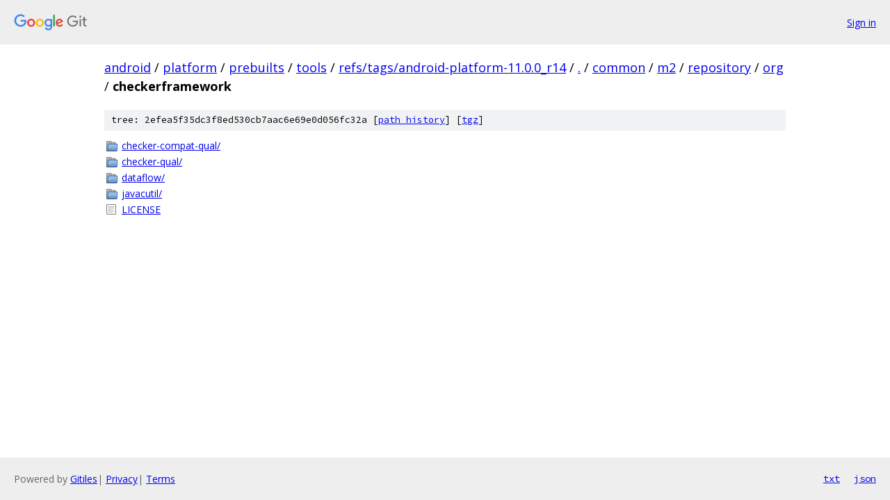

--- FILE ---
content_type: text/html; charset=utf-8
request_url: https://android.googlesource.com/platform/prebuilts/tools/+/refs/tags/android-platform-11.0.0_r14/common/m2/repository/org/checkerframework?autodive=0%2F/
body_size: 869
content:
<!DOCTYPE html><html lang="en"><head><meta charset="utf-8"><meta name="viewport" content="width=device-width, initial-scale=1"><title>common/m2/repository/org/checkerframework - platform/prebuilts/tools - Git at Google</title><link rel="stylesheet" type="text/css" href="/+static/base.css"><!-- default customHeadTagPart --></head><body class="Site"><header class="Site-header"><div class="Header"><a class="Header-image" href="/"><img src="//www.gstatic.com/images/branding/lockups/2x/lockup_git_color_108x24dp.png" width="108" height="24" alt="Google Git"></a><div class="Header-menu"> <a class="Header-menuItem" href="https://accounts.google.com/AccountChooser?faa=1&amp;continue=https://android.googlesource.com/login/platform/prebuilts/tools/%2B/refs/tags/android-platform-11.0.0_r14/common/m2/repository/org/checkerframework?autodive%3D0%252F%252F">Sign in</a> </div></div></header><div class="Site-content"><div class="Container "><div class="Breadcrumbs"><a class="Breadcrumbs-crumb" href="/?format=HTML">android</a> / <a class="Breadcrumbs-crumb" href="/platform/">platform</a> / <a class="Breadcrumbs-crumb" href="/platform/prebuilts/">prebuilts</a> / <a class="Breadcrumbs-crumb" href="/platform/prebuilts/tools/">tools</a> / <a class="Breadcrumbs-crumb" href="/platform/prebuilts/tools/+/refs/tags/android-platform-11.0.0_r14">refs/tags/android-platform-11.0.0_r14</a> / <a class="Breadcrumbs-crumb" href="/platform/prebuilts/tools/+/refs/tags/android-platform-11.0.0_r14/?autodive=0%2F%2F">.</a> / <a class="Breadcrumbs-crumb" href="/platform/prebuilts/tools/+/refs/tags/android-platform-11.0.0_r14/common?autodive=0%2F%2F">common</a> / <a class="Breadcrumbs-crumb" href="/platform/prebuilts/tools/+/refs/tags/android-platform-11.0.0_r14/common/m2?autodive=0%2F%2F">m2</a> / <a class="Breadcrumbs-crumb" href="/platform/prebuilts/tools/+/refs/tags/android-platform-11.0.0_r14/common/m2/repository?autodive=0%2F%2F">repository</a> / <a class="Breadcrumbs-crumb" href="/platform/prebuilts/tools/+/refs/tags/android-platform-11.0.0_r14/common/m2/repository/org?autodive=0%2F%2F">org</a> / <span class="Breadcrumbs-crumb">checkerframework</span></div><div class="TreeDetail"><div class="u-sha1 u-monospace TreeDetail-sha1">tree: 2efea5f35dc3f8ed530cb7aac6e69e0d056fc32a [<a href="/platform/prebuilts/tools/+log/refs/tags/android-platform-11.0.0_r14/common/m2/repository/org/checkerframework">path history</a>] <span>[<a href="/platform/prebuilts/tools/+archive/refs/tags/android-platform-11.0.0_r14/common/m2/repository/org/checkerframework.tar.gz">tgz</a>]</span></div><ol class="FileList"><li class="FileList-item FileList-item--gitTree" title="Tree - checker-compat-qual/"><a class="FileList-itemLink" href="/platform/prebuilts/tools/+/refs/tags/android-platform-11.0.0_r14/common/m2/repository/org/checkerframework/checker-compat-qual?autodive=0%2F%2F/">checker-compat-qual/</a></li><li class="FileList-item FileList-item--gitTree" title="Tree - checker-qual/"><a class="FileList-itemLink" href="/platform/prebuilts/tools/+/refs/tags/android-platform-11.0.0_r14/common/m2/repository/org/checkerframework/checker-qual?autodive=0%2F%2F/">checker-qual/</a></li><li class="FileList-item FileList-item--gitTree" title="Tree - dataflow/"><a class="FileList-itemLink" href="/platform/prebuilts/tools/+/refs/tags/android-platform-11.0.0_r14/common/m2/repository/org/checkerframework/dataflow?autodive=0%2F%2F/">dataflow/</a></li><li class="FileList-item FileList-item--gitTree" title="Tree - javacutil/"><a class="FileList-itemLink" href="/platform/prebuilts/tools/+/refs/tags/android-platform-11.0.0_r14/common/m2/repository/org/checkerframework/javacutil?autodive=0%2F%2F/">javacutil/</a></li><li class="FileList-item FileList-item--regularFile" title="Regular file - LICENSE"><a class="FileList-itemLink" href="/platform/prebuilts/tools/+/refs/tags/android-platform-11.0.0_r14/common/m2/repository/org/checkerframework/LICENSE?autodive=0%2F%2F">LICENSE</a></li></ol></div></div> <!-- Container --></div> <!-- Site-content --><footer class="Site-footer"><div class="Footer"><span class="Footer-poweredBy">Powered by <a href="https://gerrit.googlesource.com/gitiles/">Gitiles</a>| <a href="https://policies.google.com/privacy">Privacy</a>| <a href="https://policies.google.com/terms">Terms</a></span><span class="Footer-formats"><a class="u-monospace Footer-formatsItem" href="?format=TEXT">txt</a> <a class="u-monospace Footer-formatsItem" href="?format=JSON">json</a></span></div></footer></body></html>